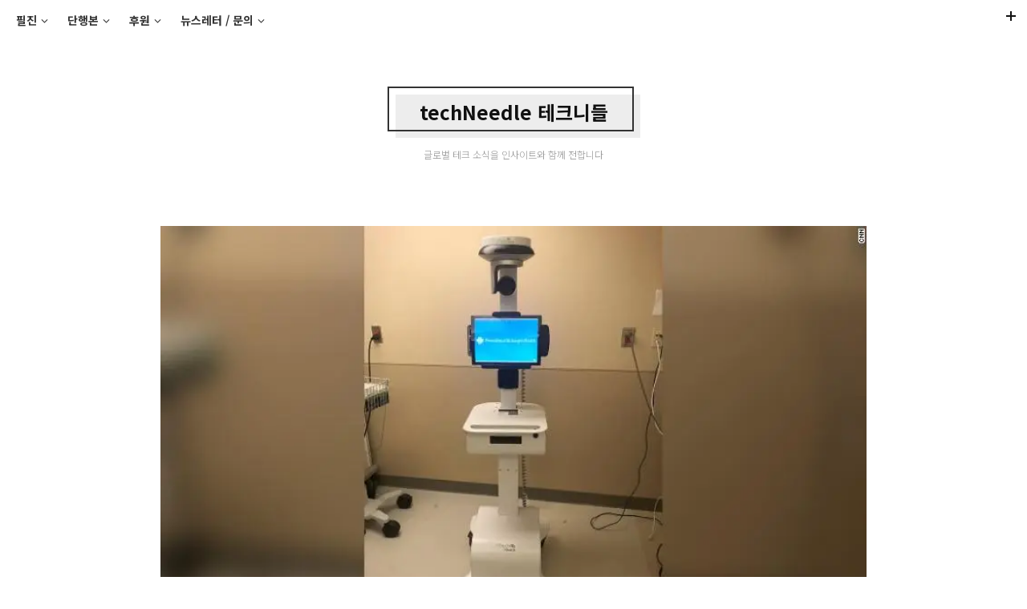

--- FILE ---
content_type: text/html; charset=utf-8
request_url: https://www.google.com/recaptcha/api2/aframe
body_size: 247
content:
<!DOCTYPE HTML><html><head><meta http-equiv="content-type" content="text/html; charset=UTF-8"></head><body><script nonce="KtnHe1LXepO6eDs9p9C36w">/** Anti-fraud and anti-abuse applications only. See google.com/recaptcha */ try{var clients={'sodar':'https://pagead2.googlesyndication.com/pagead/sodar?'};window.addEventListener("message",function(a){try{if(a.source===window.parent){var b=JSON.parse(a.data);var c=clients[b['id']];if(c){var d=document.createElement('img');d.src=c+b['params']+'&rc='+(localStorage.getItem("rc::a")?sessionStorage.getItem("rc::b"):"");window.document.body.appendChild(d);sessionStorage.setItem("rc::e",parseInt(sessionStorage.getItem("rc::e")||0)+1);localStorage.setItem("rc::h",'1768357763668');}}}catch(b){}});window.parent.postMessage("_grecaptcha_ready", "*");}catch(b){}</script></body></html>